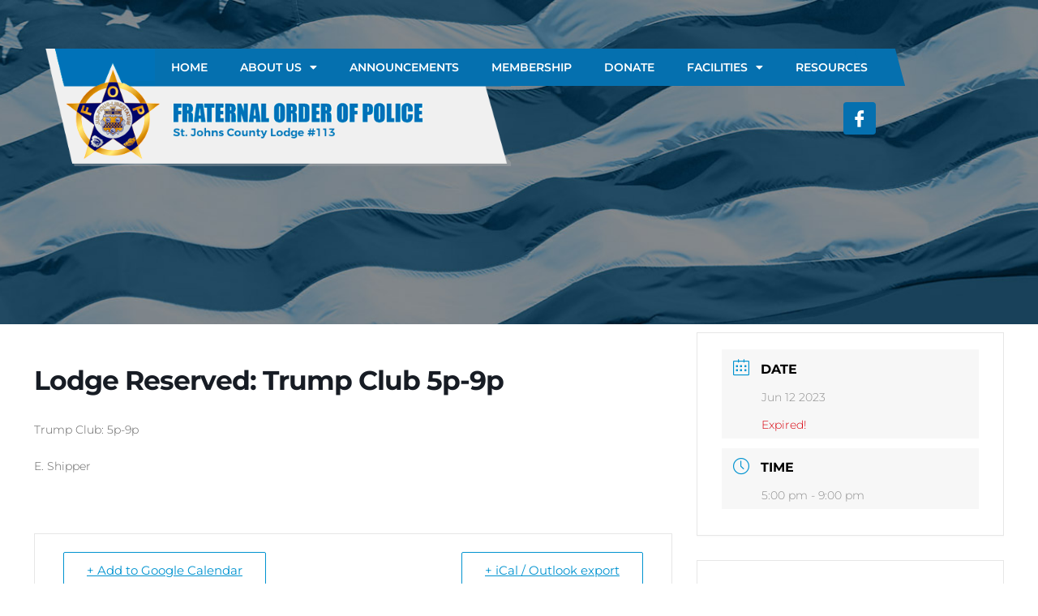

--- FILE ---
content_type: text/css
request_url: https://sjcfop113.org/wp-content/themes/twentytwenty-child/style.css?version=20260121181402&ver=6.8.3
body_size: 1693
content:
/*
Theme Name: Twenty Twenty Child 
Theme URI: https://wordpress.org/themes/twentytwenty/
Template: twentytwenty
Author: the WordPress team
Author URI: https://wordpress.org/
Description: Our default theme for 2020 is designed to take full advantage of the flexibility of the block editor. Organizations and businesses have the ability to create dynamic landing pages with endless layouts using the group and column blocks. The centered content column and fine-tuned typography also makes it perfect for traditional blogs. Complete editor styles give you a good idea of what your content will look like, even before you publish. You can give your site a personal touch by changing the background colors and the accent color in the Customizer. The colors of all elements on your site are automatically calculated based on the colors you pick, ensuring a high, accessible color contrast for your visitors.
Tags: blog,one-column,custom-background,custom-colors,custom-logo,custom-menu,editor-style,featured-images,footer-widgets,full-width-template,rtl-language-support,sticky-post,theme-options,threaded-comments,translation-ready,block-styles,wide-blocks,accessibility-ready
Version: 1.4.1594369232
Updated: 2020-07-10 08:20:32

*/

body{margin:0px; padding:0px}
.title_fade{overflow:hidden;}
.title_fade .elementor-image:after{content:""; position:absolute; left:-10%; bottom:0px; width:100%; height:60px; background:#021035; opacity:0.85; transform:skewx(25deg); -webkit-transform:skewx(25deg);}
.traingle_bg:before{content:""; position:absolute; left:-50%; top:0px; width:100%; height:100%; transform:skewx(70deg); -webkit-transform:skewx(70deg); background:#000; opacity:0.15;}
.intro_txt strong{color:#087aaa;}

#event_txt .ekit_post_list_content_wraper{display:flex; justify-content:flex-start; align-items:flex-start;}
#event_txt .ekit_post_list_content_wraper .meta-date{font-family: "Montserrat", Sans-serif; font-size:22px; font-weight:700; color:#0475a4; line-height:1.25;}
#event_txt .ekit_post_list_content_wraper .elementor-icon-list-text{font-family: "Montserrat", Sans-serif; font-size:18px; font-weight:500; color:#333333; line-height:1.25; text-decoration:underline;}

#calendar_cls{width:400px; background:#FFFFFF; box-shadow:rgba(0,0,0,0.5) 0 0 4px; border-radius:10px;}
#calendar_cls table{width:100%;}
#calendar_cls caption{background-color:transparent; font-family: "Montserrat", Sans-serif; font-size:20px; font-weight:600; color:#333333; margin:20px 0 20px;}
gin:20px 0 20px;}
#calendar_cls table thead{border-bottom:1px solid #CCCCCC;}
#calendar_cls table th{font-family: "Montserrat", Sans-serif; font-size:13px; font-weight:700; color:#333333; padding:10px 5px; }
#calendar_cls table td{font-family: "Montserrat", Sans-serif; font-size:13px; font-weight:600; color:#333333; padding:10px 5px; text-align:center;}
#calendar_cls table td a{ width:30px; height:30px; background:#FFD500FC; border-radius:50%; display:inline-flex; justify-content:center; align-items:center; font-family: "Montserrat", Sans-serif; font-size:13px; font-weight:600; color:#333333;}

#contactus_form .quform-field{border:0px; border-bottom:2px solid #999; font-family: "Montserrat", Sans-serif; font-size:18px; color:#333; font-weight:bold; height:60px;}
#contactus_form .quform-field-select{border:2px solid #999; width:70%; margin-left:10%; background-color:transparent;}
#contactus_form .quform-field-textarea{height:120px;}
#contactus_form .quform-button-style-theme{display:flex; justify-content:flex-end; align-items:cell;}
#contactus_form button{width:auto; padding:0px 25px; height:40px; border:0px; box-shadow:none; background:#FFD500FC;}
#contactus_form button span{font-family: "Montserrat", Sans-serif; font-size:18px; color:#000; font-weight:700; text-transform:uppercase; line-height:1;}
#contactus_form .quform-field::-webkit-input-placeholder {/* Chrome/Opera/Safari */ opacity:1;}
#contactus_form .quform-field::-moz-placeholder { /* Firefox 19+ */ opacity:1;}
#contactus_form .quform-field:-ms-input-placeholder { /* IE 10+ */ opacity:1;}
#contactus_form .quform-field:-moz-placeholder { /* Firefox 18- */ opacity:1;}

.big_font{font-size:30px;}

#header_menu nav ul{background:#0570af;}
#header_menu nav ul:before{content:""; position:absolute; top:0px; right:-20px; width:50px; height:100%; background:#0570af; transform:skewx(15deg); -webkit-transform:skewx(15deg);}

#slider_nav .elementor-swiper-button{opacity:0.75;}
#slider_nav .eicon-chevron-left,
#slider_nav .eicon-chevron-right{padding:50px 20px; background:#0570af}

.table_cls table tr td{vertical-align:top; padding:10px 0px; line-height:1.5;}
.table_cls table tr td p{margin:0px; padding:0px;}

.footer_txt a{color:#FFF;}
.footer_txt .links_cls{margin:0px; padding:0px;}
.footer_txt .links_cls li{list-style:none; margin-bottom:10px; padding-left:10px; position:relative;}
.footer_txt .links_cls li:before{content:"-"; position:absolute; top:0px; left:0px;}


.contact_shade:after{content:""; position:absolute; top:0px; right:-10%; width:50%; height:100%; background:#f0f0f0; z-index:-1; transform:skewx(-20deg); -webkit-transform:skewx(-20deg);}
.download_btn{max-width:280px;}

#contact_form_inn .quform-field{border:0px; border-bottom:3px solid #000000; font-family: "Montserrat", Sans-serif; font-size:20px; color:#000000; font-weight:600; padding:20px 0px 0px; height:70px; margin-bottom:30px;}
#contact_form_inn .quform-field.quform-field-textarea{margin-bottom:0px;}
#contact_form_inn .quform-input-select .quform-field{border:2px solid #000; padding:20px 10px;}
#contact_form_inn .quform-field::-webkit-input-placeholder {/* Chrome/Opera/Safari */ opacity:1;}
#contact_form_inn .quform-field::-moz-placeholder { /* Firefox 19+ */ opacity:1;}
#contact_form_inn .quform-field:-ms-input-placeholder { /* IE 10+ */ opacity:1;}
#contact_form_inn .quform-field:-moz-placeholder { /* Firefox 18- */ opacity:1;}
#contact_form_inn .quform-button-submit{float:right;}
#contact_form_inn .quform-button-submit button{background:#FDD348; padding:10px 50px; border:0px; font-size:20px; color:#000000; font-weight:700; text-transform:uppercase;}


@media(max-width:1199px) and (min-width:768px) {
.big_font{font-size:22px;}
	#header_menu{position:absolute; top:-70px; z-index:99;}
	.res_logo{position:absolute; top:-75px;}
	.res_logo_inn{position:absolute; top:-75px;}
	
}



@media(max-width:767px){
	#header_menu{z-index:99;}
	#contactus_form .quform-field-select{width:100%; margin-left:0px;}
	.res_logo{position:absolute !important; top:-95px; max-width:250px;}
	.big_font{font-size:20px;}
	.inner_banner .elementor-container.elementor-column-gap-default{align-items:flex-start;}
	.res_logo_inn{position:absolute; top:-125px; max-width:250px;}
}






--- FILE ---
content_type: text/css
request_url: https://sjcfop113.org/wp-content/uploads/elementor/css/post-5317.css?ver=1766589808
body_size: 1309
content:
.elementor-widget-section .eael-protected-content-message{font-family:var( --e-global-typography-secondary-font-family ), Sans-serif;font-weight:var( --e-global-typography-secondary-font-weight );}.elementor-widget-section .protected-content-error-msg{font-family:var( --e-global-typography-secondary-font-family ), Sans-serif;font-weight:var( --e-global-typography-secondary-font-weight );}.elementor-5317 .elementor-element.elementor-element-6b2fa79:not(.elementor-motion-effects-element-type-background), .elementor-5317 .elementor-element.elementor-element-6b2fa79 > .elementor-motion-effects-container > .elementor-motion-effects-layer{background-image:url("https://sjcfop113.org/wp-content/uploads/2020/12/fraternal-order-of-police-home-banner.jpg");background-position:top center;background-repeat:no-repeat;background-size:cover;}.elementor-5317 .elementor-element.elementor-element-6b2fa79 > .elementor-container{max-width:1920px;min-height:400px;}.elementor-5317 .elementor-element.elementor-element-6b2fa79{transition:background 0.3s, border 0.3s, border-radius 0.3s, box-shadow 0.3s;margin-top:0px;margin-bottom:0px;padding:0px 0px 0px 0px;}.elementor-5317 .elementor-element.elementor-element-6b2fa79 > .elementor-background-overlay{transition:background 0.3s, border-radius 0.3s, opacity 0.3s;}.elementor-5317 .elementor-element.elementor-element-06fadb7 > .elementor-element-populated{margin:-20px 0px 0px 0px;--e-column-margin-right:0px;--e-column-margin-left:0px;padding:0px 0px 0px 0px;}.elementor-widget-nav-menu .eael-protected-content-message{font-family:var( --e-global-typography-secondary-font-family ), Sans-serif;font-weight:var( --e-global-typography-secondary-font-weight );}.elementor-widget-nav-menu .protected-content-error-msg{font-family:var( --e-global-typography-secondary-font-family ), Sans-serif;font-weight:var( --e-global-typography-secondary-font-weight );}.elementor-widget-nav-menu .elementor-nav-menu .elementor-item{font-family:var( --e-global-typography-primary-font-family ), Sans-serif;font-weight:var( --e-global-typography-primary-font-weight );}.elementor-widget-nav-menu .elementor-nav-menu--main .elementor-item{color:var( --e-global-color-text );fill:var( --e-global-color-text );}.elementor-widget-nav-menu .elementor-nav-menu--main .elementor-item:hover,
					.elementor-widget-nav-menu .elementor-nav-menu--main .elementor-item.elementor-item-active,
					.elementor-widget-nav-menu .elementor-nav-menu--main .elementor-item.highlighted,
					.elementor-widget-nav-menu .elementor-nav-menu--main .elementor-item:focus{color:var( --e-global-color-accent );fill:var( --e-global-color-accent );}.elementor-widget-nav-menu .elementor-nav-menu--main:not(.e--pointer-framed) .elementor-item:before,
					.elementor-widget-nav-menu .elementor-nav-menu--main:not(.e--pointer-framed) .elementor-item:after{background-color:var( --e-global-color-accent );}.elementor-widget-nav-menu .e--pointer-framed .elementor-item:before,
					.elementor-widget-nav-menu .e--pointer-framed .elementor-item:after{border-color:var( --e-global-color-accent );}.elementor-widget-nav-menu{--e-nav-menu-divider-color:var( --e-global-color-text );}.elementor-widget-nav-menu .elementor-nav-menu--dropdown .elementor-item, .elementor-widget-nav-menu .elementor-nav-menu--dropdown  .elementor-sub-item{font-family:var( --e-global-typography-accent-font-family ), Sans-serif;font-weight:var( --e-global-typography-accent-font-weight );}.elementor-5317 .elementor-element.elementor-element-cd695ed > .elementor-widget-container{background-color:#456CC900;margin:0px 0px 0px 0px;padding:0px 0px 0px 0px;}.elementor-5317 .elementor-element.elementor-element-cd695ed .elementor-menu-toggle{margin-left:auto;background-color:#0570AF;}.elementor-5317 .elementor-element.elementor-element-cd695ed .elementor-nav-menu .elementor-item{font-family:"Montserrat", Sans-serif;font-size:14px;font-weight:600;text-transform:uppercase;}.elementor-5317 .elementor-element.elementor-element-cd695ed .elementor-nav-menu--main .elementor-item{color:#FFFFFF;fill:#FFFFFF;}.elementor-5317 .elementor-element.elementor-element-cd695ed .elementor-nav-menu--main .elementor-item:hover,
					.elementor-5317 .elementor-element.elementor-element-cd695ed .elementor-nav-menu--main .elementor-item.elementor-item-active,
					.elementor-5317 .elementor-element.elementor-element-cd695ed .elementor-nav-menu--main .elementor-item.highlighted,
					.elementor-5317 .elementor-element.elementor-element-cd695ed .elementor-nav-menu--main .elementor-item:focus{color:#fff;}.elementor-5317 .elementor-element.elementor-element-cd695ed .elementor-nav-menu--main:not(.e--pointer-framed) .elementor-item:before,
					.elementor-5317 .elementor-element.elementor-element-cd695ed .elementor-nav-menu--main:not(.e--pointer-framed) .elementor-item:after{background-color:#4E4B75;}.elementor-5317 .elementor-element.elementor-element-cd695ed .e--pointer-framed .elementor-item:before,
					.elementor-5317 .elementor-element.elementor-element-cd695ed .e--pointer-framed .elementor-item:after{border-color:#4E4B75;}.elementor-5317 .elementor-element.elementor-element-cd695ed .elementor-nav-menu--dropdown a, .elementor-5317 .elementor-element.elementor-element-cd695ed .elementor-menu-toggle{color:#FFFFFF;fill:#FFFFFF;}.elementor-5317 .elementor-element.elementor-element-cd695ed .elementor-nav-menu--dropdown a.elementor-item-active{background-color:#000C2D;}.elementor-5317 .elementor-element.elementor-element-cd695ed .elementor-nav-menu--dropdown .elementor-item, .elementor-5317 .elementor-element.elementor-element-cd695ed .elementor-nav-menu--dropdown  .elementor-sub-item{font-family:"Montserrat", Sans-serif;font-weight:500;}.elementor-5317 .elementor-element.elementor-element-cd695ed div.elementor-menu-toggle{color:#FFFFFF;}.elementor-5317 .elementor-element.elementor-element-cd695ed div.elementor-menu-toggle svg{fill:#FFFFFF;}.elementor-5317 .elementor-element.elementor-element-8f4769f{margin-top:0px;margin-bottom:0px;padding:0px 0px 0px 0px;}.elementor-5317 .elementor-element.elementor-element-12e7e78 > .elementor-element-populated{margin:0px 0px 0px 0px;--e-column-margin-right:0px;--e-column-margin-left:0px;}.elementor-widget-image .eael-protected-content-message{font-family:var( --e-global-typography-secondary-font-family ), Sans-serif;font-weight:var( --e-global-typography-secondary-font-weight );}.elementor-widget-image .protected-content-error-msg{font-family:var( --e-global-typography-secondary-font-family ), Sans-serif;font-weight:var( --e-global-typography-secondary-font-weight );}.elementor-widget-image .widget-image-caption{color:var( --e-global-color-text );font-family:var( --e-global-typography-text-font-family ), Sans-serif;font-weight:var( --e-global-typography-text-font-weight );}.elementor-5317 .elementor-element.elementor-element-7034214 > .elementor-widget-container{margin:-76px 0px 0px -24px;padding:0px 0px 0px 0px;}.elementor-5317 .elementor-element.elementor-element-7034214{text-align:left;}.elementor-5317 .elementor-element.elementor-element-a4c8217 > .elementor-element-populated{margin:0px 0px 0px 0px;--e-column-margin-right:0px;--e-column-margin-left:0px;padding:0px 0px 0px 0px;}.elementor-widget-social-icons .eael-protected-content-message{font-family:var( --e-global-typography-secondary-font-family ), Sans-serif;font-weight:var( --e-global-typography-secondary-font-weight );}.elementor-widget-social-icons .protected-content-error-msg{font-family:var( --e-global-typography-secondary-font-family ), Sans-serif;font-weight:var( --e-global-typography-secondary-font-weight );}.elementor-5317 .elementor-element.elementor-element-a78e7aa .elementor-repeater-item-1f9cd48.elementor-social-icon{background-color:#0570AF;}.elementor-5317 .elementor-element.elementor-element-a78e7aa{--grid-template-columns:repeat(0, auto);--icon-size:20px;--grid-column-gap:15px;--grid-row-gap:0px;}.elementor-5317 .elementor-element.elementor-element-a78e7aa .elementor-widget-container{text-align:right;}.elementor-5317 .elementor-element.elementor-element-a78e7aa > .elementor-widget-container{margin:0px 0px 0px 0px;padding:0px 130px 0px 0px;}.elementor-5317 .elementor-element.elementor-element-a78e7aa .elementor-social-icon{background-color:#B30000;}.elementor-widget-spacer .eael-protected-content-message{font-family:var( --e-global-typography-secondary-font-family ), Sans-serif;font-weight:var( --e-global-typography-secondary-font-weight );}.elementor-widget-spacer .protected-content-error-msg{font-family:var( --e-global-typography-secondary-font-family ), Sans-serif;font-weight:var( --e-global-typography-secondary-font-weight );}.elementor-5317 .elementor-element.elementor-element-a24be9e{--spacer-size:80px;}.elementor-5317 .elementor-element.elementor-element-d804fd9{margin-top:0px;margin-bottom:0px;padding:0px 0px 0px 0px;}@media(min-width:768px){.elementor-5317 .elementor-element.elementor-element-1fb6995{width:80.351%;}.elementor-5317 .elementor-element.elementor-element-fe197c5{width:8.007%;}}@media(max-width:1024px){.elementor-5317 .elementor-element.elementor-element-6b2fa79{padding:0px 15px 0px 15px;}.elementor-5317 .elementor-element.elementor-element-cd695ed > .elementor-widget-container{margin:0px 0px 0px 0px;padding:0px 0px 0px 0px;}.elementor-5317 .elementor-element.elementor-element-cd695ed .elementor-nav-menu--dropdown .elementor-item, .elementor-5317 .elementor-element.elementor-element-cd695ed .elementor-nav-menu--dropdown  .elementor-sub-item{font-size:14px;}.elementor-5317 .elementor-element.elementor-element-cd695ed{--nav-menu-icon-size:35px;}.elementor-5317 .elementor-element.elementor-element-cd695ed .elementor-menu-toggle{border-width:0px;border-radius:0px;}.elementor-5317 .elementor-element.elementor-element-8f4769f{margin-top:0px;margin-bottom:0px;}.elementor-5317 .elementor-element.elementor-element-7034214 > .elementor-widget-container{margin:0px 0px 0px 0px;padding:0px 0px 0px 0px;}.elementor-5317 .elementor-element.elementor-element-a4c8217.elementor-column > .elementor-widget-wrap{justify-content:flex-start;}.elementor-5317 .elementor-element.elementor-element-a4c8217 > .elementor-element-populated{margin:0px 0px 0px 0px;--e-column-margin-right:0px;--e-column-margin-left:0px;padding:0px 0px 0px 0px;}.elementor-5317 .elementor-element.elementor-element-a78e7aa .elementor-widget-container{text-align:left;}.elementor-5317 .elementor-element.elementor-element-a78e7aa > .elementor-widget-container{margin:-40px 0px 0px 20px;padding:0px 0px 0px 0px;}}@media(max-width:767px){.elementor-5317 .elementor-element.elementor-element-6b2fa79 > .elementor-container{min-height:300px;}.elementor-5317 .elementor-element.elementor-element-6b2fa79{margin-top:0px;margin-bottom:0px;padding:0px 0px 0px 0px;}.elementor-bc-flex-widget .elementor-5317 .elementor-element.elementor-element-06fadb7.elementor-column .elementor-widget-wrap{align-items:flex-start;}.elementor-5317 .elementor-element.elementor-element-06fadb7.elementor-column.elementor-element[data-element_type="column"] > .elementor-widget-wrap.elementor-element-populated{align-content:flex-start;align-items:flex-start;}.elementor-5317 .elementor-element.elementor-element-06fadb7 > .elementor-widget-wrap > .elementor-widget:not(.elementor-widget__width-auto):not(.elementor-widget__width-initial):not(:last-child):not(.elementor-absolute){margin-bottom:20px;}.elementor-5317 .elementor-element.elementor-element-06fadb7 > .elementor-element-populated{margin:0px 0px 0px 0px;--e-column-margin-right:0px;--e-column-margin-left:0px;padding:0px 15px 0px 15px;}.elementor-5317 .elementor-element.elementor-element-8f4769f{padding:30px 0px 0px 0px;}.elementor-5317 .elementor-element.elementor-element-a4c8217 > .elementor-element-populated{margin:0px 0px 0px 0px;--e-column-margin-right:0px;--e-column-margin-left:0px;}.elementor-5317 .elementor-element.elementor-element-a78e7aa .elementor-widget-container{text-align:right;}}@media(max-width:1024px) and (min-width:768px){.elementor-5317 .elementor-element.elementor-element-12e7e78{width:40%;}.elementor-5317 .elementor-element.elementor-element-a4c8217{width:30%;}}

--- FILE ---
content_type: text/css
request_url: https://sjcfop113.org/wp-content/uploads/elementor/css/post-392.css?ver=1766589809
body_size: 1459
content:
.elementor-widget-section .eael-protected-content-message{font-family:var( --e-global-typography-secondary-font-family ), Sans-serif;font-weight:var( --e-global-typography-secondary-font-weight );}.elementor-widget-section .protected-content-error-msg{font-family:var( --e-global-typography-secondary-font-family ), Sans-serif;font-weight:var( --e-global-typography-secondary-font-weight );}.elementor-392 .elementor-element.elementor-element-7873f03{margin-top:60px;margin-bottom:0px;padding:0px 0px 0px 0px;}.elementor-widget-heading .eael-protected-content-message{font-family:var( --e-global-typography-secondary-font-family ), Sans-serif;font-weight:var( --e-global-typography-secondary-font-weight );}.elementor-widget-heading .protected-content-error-msg{font-family:var( --e-global-typography-secondary-font-family ), Sans-serif;font-weight:var( --e-global-typography-secondary-font-weight );}.elementor-widget-heading .elementor-heading-title{font-family:var( --e-global-typography-primary-font-family ), Sans-serif;font-weight:var( --e-global-typography-primary-font-weight );color:var( --e-global-color-primary );}.elementor-392 .elementor-element.elementor-element-7cab7fa > .elementor-widget-container{background-image:url("https://sjcfop113.org/wp-content/uploads/2020/11/nect-event-bg.png");margin:-10px 0px 0px -7px;padding:55px 0px 55px 200px;background-position:top left;background-repeat:no-repeat;background-size:48% auto;}.elementor-392 .elementor-element.elementor-element-7cab7fa{text-align:left;}.elementor-392 .elementor-element.elementor-element-7cab7fa .elementor-heading-title{font-family:"Montserrat", Sans-serif;font-size:32px;font-weight:500;color:#FFFFFF;}.elementor-392 .elementor-element.elementor-element-fb918a0{margin-top:30px;margin-bottom:80px;}.elementor-widget-media-carousel .eael-protected-content-message{font-family:var( --e-global-typography-secondary-font-family ), Sans-serif;font-weight:var( --e-global-typography-secondary-font-weight );}.elementor-widget-media-carousel .protected-content-error-msg{font-family:var( --e-global-typography-secondary-font-family ), Sans-serif;font-weight:var( --e-global-typography-secondary-font-weight );}.elementor-widget-media-carousel .elementor-carousel-image-overlay{font-family:var( --e-global-typography-accent-font-family ), Sans-serif;font-weight:var( --e-global-typography-accent-font-weight );}.elementor-392 .elementor-element.elementor-element-24e9b79.elementor-skin-slideshow .elementor-main-swiper:not(.elementor-thumbnails-swiper){margin-bottom:10px;}.elementor-392 .elementor-element.elementor-element-24e9b79 .elementor-main-swiper{height:580px;}.elementor-392 .elementor-element.elementor-element-24e9b79 .elementor-swiper-button{font-size:26px;}.elementor-392 .elementor-element.elementor-element-56dbb91:not(.elementor-motion-effects-element-type-background), .elementor-392 .elementor-element.elementor-element-56dbb91 > .elementor-motion-effects-container > .elementor-motion-effects-layer{background-color:#142030;}.elementor-392 .elementor-element.elementor-element-56dbb91 > .elementor-container{max-width:1050px;}.elementor-392 .elementor-element.elementor-element-56dbb91{transition:background 0.3s, border 0.3s, border-radius 0.3s, box-shadow 0.3s;margin-top:0px;margin-bottom:0px;padding:10px 70px 0px 0px;}.elementor-392 .elementor-element.elementor-element-56dbb91 > .elementor-background-overlay{transition:background 0.3s, border-radius 0.3s, opacity 0.3s;}.elementor-392 .elementor-element.elementor-element-cc5915c > .elementor-element-populated{margin:0px 0px 0px 0px;--e-column-margin-right:0px;--e-column-margin-left:0px;padding:0px 0px 0px 0px;}.elementor-widget-nav-menu .eael-protected-content-message{font-family:var( --e-global-typography-secondary-font-family ), Sans-serif;font-weight:var( --e-global-typography-secondary-font-weight );}.elementor-widget-nav-menu .protected-content-error-msg{font-family:var( --e-global-typography-secondary-font-family ), Sans-serif;font-weight:var( --e-global-typography-secondary-font-weight );}.elementor-widget-nav-menu .elementor-nav-menu .elementor-item{font-family:var( --e-global-typography-primary-font-family ), Sans-serif;font-weight:var( --e-global-typography-primary-font-weight );}.elementor-widget-nav-menu .elementor-nav-menu--main .elementor-item{color:var( --e-global-color-text );fill:var( --e-global-color-text );}.elementor-widget-nav-menu .elementor-nav-menu--main .elementor-item:hover,
					.elementor-widget-nav-menu .elementor-nav-menu--main .elementor-item.elementor-item-active,
					.elementor-widget-nav-menu .elementor-nav-menu--main .elementor-item.highlighted,
					.elementor-widget-nav-menu .elementor-nav-menu--main .elementor-item:focus{color:var( --e-global-color-accent );fill:var( --e-global-color-accent );}.elementor-widget-nav-menu .elementor-nav-menu--main:not(.e--pointer-framed) .elementor-item:before,
					.elementor-widget-nav-menu .elementor-nav-menu--main:not(.e--pointer-framed) .elementor-item:after{background-color:var( --e-global-color-accent );}.elementor-widget-nav-menu .e--pointer-framed .elementor-item:before,
					.elementor-widget-nav-menu .e--pointer-framed .elementor-item:after{border-color:var( --e-global-color-accent );}.elementor-widget-nav-menu{--e-nav-menu-divider-color:var( --e-global-color-text );}.elementor-widget-nav-menu .elementor-nav-menu--dropdown .elementor-item, .elementor-widget-nav-menu .elementor-nav-menu--dropdown  .elementor-sub-item{font-family:var( --e-global-typography-accent-font-family ), Sans-serif;font-weight:var( --e-global-typography-accent-font-weight );}.elementor-392 .elementor-element.elementor-element-23d2f0d > .elementor-widget-container{margin:0px 0px 0px 0px;padding:0px 0px 0px 0px;}.elementor-392 .elementor-element.elementor-element-23d2f0d .elementor-nav-menu .elementor-item{font-family:"Montserrat", Sans-serif;font-size:20px;font-weight:600;}.elementor-392 .elementor-element.elementor-element-23d2f0d .elementor-nav-menu--main .elementor-item{color:#FFFFFF;fill:#FFFFFF;}.elementor-392 .elementor-element.elementor-element-23d2f0d .elementor-nav-menu--main .elementor-item:hover,
					.elementor-392 .elementor-element.elementor-element-23d2f0d .elementor-nav-menu--main .elementor-item.elementor-item-active,
					.elementor-392 .elementor-element.elementor-element-23d2f0d .elementor-nav-menu--main .elementor-item.highlighted,
					.elementor-392 .elementor-element.elementor-element-23d2f0d .elementor-nav-menu--main .elementor-item:focus{color:#FFFFFF;fill:#FFFFFF;}.elementor-392 .elementor-element.elementor-element-23d2f0d .elementor-nav-menu--dropdown a.elementor-item-active{background-color:#18305E;}.elementor-392 .elementor-element.elementor-element-5b66205:not(.elementor-motion-effects-element-type-background), .elementor-392 .elementor-element.elementor-element-5b66205 > .elementor-motion-effects-container > .elementor-motion-effects-layer{background-color:#142030;}.elementor-392 .elementor-element.elementor-element-5b66205 > .elementor-container{max-width:1050px;}.elementor-392 .elementor-element.elementor-element-5b66205{transition:background 0.3s, border 0.3s, border-radius 0.3s, box-shadow 0.3s;margin-top:0px;margin-bottom:0px;padding:20px 50px 0px 0px;}.elementor-392 .elementor-element.elementor-element-5b66205 > .elementor-background-overlay{transition:background 0.3s, border-radius 0.3s, opacity 0.3s;}.elementor-392 .elementor-element.elementor-element-4456760 .elementor-heading-title{font-family:"Montserrat", Sans-serif;font-size:18px;font-weight:600;color:#FFFFFF;}.elementor-392 .elementor-element.elementor-element-47acccc > .elementor-widget-container{margin:0px 0px 0px 0px;padding:0px 0px 0px 0px;}.elementor-392 .elementor-element.elementor-element-47acccc .elementor-heading-title{font-family:"Montserrat", Sans-serif;font-size:18px;font-weight:600;color:#FFFFFF;}.elementor-widget-social-icons .eael-protected-content-message{font-family:var( --e-global-typography-secondary-font-family ), Sans-serif;font-weight:var( --e-global-typography-secondary-font-weight );}.elementor-widget-social-icons .protected-content-error-msg{font-family:var( --e-global-typography-secondary-font-family ), Sans-serif;font-weight:var( --e-global-typography-secondary-font-weight );}.elementor-392 .elementor-element.elementor-element-fb4a02b .elementor-repeater-item-358a54f.elementor-social-icon{background-color:#FFFFFF;}.elementor-392 .elementor-element.elementor-element-fb4a02b .elementor-repeater-item-358a54f.elementor-social-icon i{color:#000000;}.elementor-392 .elementor-element.elementor-element-fb4a02b .elementor-repeater-item-358a54f.elementor-social-icon svg{fill:#000000;}.elementor-392 .elementor-element.elementor-element-fb4a02b{--grid-template-columns:repeat(0, auto);--icon-size:16px;--grid-column-gap:10px;--grid-row-gap:0px;}.elementor-392 .elementor-element.elementor-element-fb4a02b .elementor-widget-container{text-align:left;}.elementor-392 .elementor-element.elementor-element-fb4a02b > .elementor-widget-container{margin:0px 0px 0px 0px;padding:0px 0px 0px 0px;}.elementor-widget-text-editor .eael-protected-content-message{font-family:var( --e-global-typography-secondary-font-family ), Sans-serif;font-weight:var( --e-global-typography-secondary-font-weight );}.elementor-widget-text-editor .protected-content-error-msg{font-family:var( --e-global-typography-secondary-font-family ), Sans-serif;font-weight:var( --e-global-typography-secondary-font-weight );}.elementor-widget-text-editor{font-family:var( --e-global-typography-text-font-family ), Sans-serif;font-weight:var( --e-global-typography-text-font-weight );color:var( --e-global-color-text );}.elementor-widget-text-editor.elementor-drop-cap-view-stacked .elementor-drop-cap{background-color:var( --e-global-color-primary );}.elementor-widget-text-editor.elementor-drop-cap-view-framed .elementor-drop-cap, .elementor-widget-text-editor.elementor-drop-cap-view-default .elementor-drop-cap{color:var( --e-global-color-primary );border-color:var( --e-global-color-primary );}.elementor-392 .elementor-element.elementor-element-c89caf1 > .elementor-widget-container{margin:0px 0px 0px 0px;padding:0px 0px 0px 0px;}.elementor-392 .elementor-element.elementor-element-c89caf1{font-family:"Montserrat", Sans-serif;font-size:14px;font-weight:600;color:#FFFFFF;}.elementor-392 .elementor-element.elementor-element-af12419 > .elementor-element-populated{margin:0px 0px 0px 0px;--e-column-margin-right:0px;--e-column-margin-left:0px;}.elementor-392 .elementor-element.elementor-element-ce45268 .elementor-heading-title{font-family:"Montserrat", Sans-serif;font-size:18px;font-weight:600;color:#FFFFFF;}.elementor-392 .elementor-element.elementor-element-1026fbb:not(.elementor-motion-effects-element-type-background), .elementor-392 .elementor-element.elementor-element-1026fbb > .elementor-motion-effects-container > .elementor-motion-effects-layer{background-color:#18305E;}.elementor-392 .elementor-element.elementor-element-1026fbb > .elementor-container{max-width:1050px;}.elementor-392 .elementor-element.elementor-element-1026fbb{transition:background 0.3s, border 0.3s, border-radius 0.3s, box-shadow 0.3s;margin-top:0px;margin-bottom:0px;padding:0px 60px 0px 0px;}.elementor-392 .elementor-element.elementor-element-1026fbb > .elementor-background-overlay{transition:background 0.3s, border-radius 0.3s, opacity 0.3s;}.elementor-bc-flex-widget .elementor-392 .elementor-element.elementor-element-b77aa0b.elementor-column .elementor-widget-wrap{align-items:space-between;}.elementor-392 .elementor-element.elementor-element-b77aa0b.elementor-column.elementor-element[data-element_type="column"] > .elementor-widget-wrap.elementor-element-populated{align-content:space-between;align-items:space-between;}.elementor-392 .elementor-element.elementor-element-b77aa0b.elementor-column > .elementor-widget-wrap{justify-content:center;}.elementor-392 .elementor-element.elementor-element-b77aa0b > .elementor-element-populated{margin:0px 0px 0px 0px;--e-column-margin-right:0px;--e-column-margin-left:0px;}.elementor-392 .elementor-element.elementor-element-ecbeafd{margin-top:0px;margin-bottom:0px;padding:10px 0px 10px 0px;}.elementor-392 .elementor-element.elementor-element-871049f > .elementor-element-populated{margin:0px 0px 0px 0px;--e-column-margin-right:0px;--e-column-margin-left:0px;padding:0px 0px 0px 0px;}.elementor-392 .elementor-element.elementor-element-239a5cb > .elementor-widget-container{margin:0px 0px 0px 0px;padding:0px 0px 0px 0px;}.elementor-392 .elementor-element.elementor-element-239a5cb{font-family:"Montserrat", Sans-serif;font-size:14px;font-weight:500;color:#FFFFFF;}.elementor-392 .elementor-element.elementor-element-a7521c8 > .elementor-element-populated{margin:0px 0px 0px 0px;--e-column-margin-right:0px;--e-column-margin-left:0px;padding:0px 0px 0px 0px;}.elementor-392 .elementor-element.elementor-element-c3e9727 > .elementor-widget-container{margin:0px 0px 0px 0px;padding:0px 0px 0px 0px;}.elementor-392 .elementor-element.elementor-element-c3e9727{text-align:right;font-family:"Montserrat", Sans-serif;font-size:14px;font-weight:500;color:#FFFFFF;}@media(min-width:768px){.elementor-392 .elementor-element.elementor-element-c4c2cd7{width:33.048%;}.elementor-392 .elementor-element.elementor-element-b053aa6{width:36%;}.elementor-392 .elementor-element.elementor-element-af12419{width:30.616%;}}@media(max-width:1024px){.elementor-392 .elementor-element.elementor-element-7cab7fa > .elementor-widget-container{padding:20px 20px 20px 20px;}.elementor-392 .elementor-element.elementor-element-7cab7fa .elementor-heading-title{font-size:20px;}.elementor-392 .elementor-element.elementor-element-24e9b79.elementor-skin-slideshow .elementor-main-swiper:not(.elementor-thumbnails-swiper){margin-bottom:10px;}.elementor-392 .elementor-element.elementor-element-56dbb91{margin-top:0px;margin-bottom:0px;padding:0px 15px 0px 15px;}.elementor-392 .elementor-element.elementor-element-23d2f0d > .elementor-widget-container{margin:20px 0px 0px 0px;padding:0px 0px 0px 0px;}.elementor-392 .elementor-element.elementor-element-23d2f0d .elementor-nav-menu .elementor-item{font-size:14px;letter-spacing:0px;}.elementor-392 .elementor-element.elementor-element-23d2f0d .elementor-nav-menu--main .elementor-item{padding-left:10px;padding-right:10px;}.elementor-392 .elementor-element.elementor-element-5b66205{margin-top:0px;margin-bottom:0px;padding:20px 15px 0px 15px;}.elementor-392 .elementor-element.elementor-element-4456760 > .elementor-widget-container{margin:0px 0px 0px 0px;padding:0px 0px 0px 0px;}.elementor-392 .elementor-element.elementor-element-47acccc > .elementor-widget-container{margin:0px 0px 0px 0px;padding:0px 0px 0px 0px;}.elementor-392 .elementor-element.elementor-element-fb4a02b > .elementor-widget-container{margin:0px 0px 0px 0px;padding:0px 0px 0px 0px;}.elementor-392 .elementor-element.elementor-element-c89caf1 > .elementor-widget-container{margin:0px 0px 0px 0px;padding:0px 0px 0px 0px;}.elementor-392 .elementor-element.elementor-element-ce45268 > .elementor-widget-container{margin:0px 0px 0px 0px;padding:0px 0px 0px 0px;}.elementor-392 .elementor-element.elementor-element-1026fbb{margin-top:0px;margin-bottom:0px;padding:0px 15px 0px 15px;}.elementor-392 .elementor-element.elementor-element-b77aa0b > .elementor-element-populated{margin:0px 0px 0px 0px;--e-column-margin-right:0px;--e-column-margin-left:0px;}.elementor-392 .elementor-element.elementor-element-ecbeafd{margin-top:0px;margin-bottom:0px;padding:0px 0px 0px 0px;}.elementor-392 .elementor-element.elementor-element-871049f > .elementor-element-populated{margin:0px 0px 0px 0px;--e-column-margin-right:0px;--e-column-margin-left:0px;padding:0px 0px 0px 0px;}.elementor-392 .elementor-element.elementor-element-239a5cb > .elementor-widget-container{margin:0px 0px 0px 0px;padding:0px 0px 0px 0px;}.elementor-392 .elementor-element.elementor-element-239a5cb{font-size:14px;}.elementor-392 .elementor-element.elementor-element-a7521c8 > .elementor-element-populated{margin:0px 0px 0px 0px;--e-column-margin-right:0px;--e-column-margin-left:0px;padding:0px 0px 0px 0px;}.elementor-392 .elementor-element.elementor-element-c3e9727 > .elementor-widget-container{margin:0px 0px 0px 0px;padding:0px 0px 0px 0px;}.elementor-392 .elementor-element.elementor-element-c3e9727{font-size:14px;}}@media(max-width:767px){.elementor-392 .elementor-element.elementor-element-7cab7fa > .elementor-widget-container{background-size:contain;}.elementor-392 .elementor-element.elementor-element-24e9b79.elementor-skin-slideshow .elementor-main-swiper:not(.elementor-thumbnails-swiper){margin-bottom:10px;}.elementor-392 .elementor-element.elementor-element-24e9b79 .elementor-main-swiper{height:300px;}.elementor-392 .elementor-element.elementor-element-56dbb91{margin-top:0px;margin-bottom:0px;padding:0px 15px 0px 15px;}.elementor-392 .elementor-element.elementor-element-5b66205{margin-top:0px;margin-bottom:0px;padding:0px 15px 0px 15px;}.elementor-392 .elementor-element.elementor-element-1026fbb{margin-top:0px;margin-bottom:0px;padding:0px 15px 0px 15px;}.elementor-392 .elementor-element.elementor-element-239a5cb{text-align:center;}.elementor-392 .elementor-element.elementor-element-c3e9727{text-align:center;}}